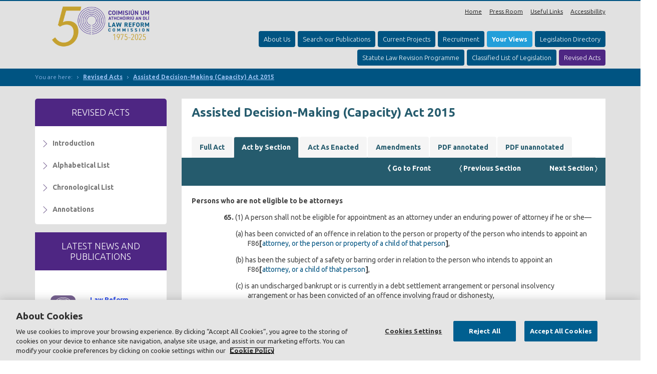

--- FILE ---
content_type: text/html; charset=UTF-8
request_url: https://revisedacts.lawreform.ie/eli/2015/act/64/section/65/revised/en/html
body_size: 41613
content:
<!DOCTYPE html>
	<!--[if IE 8]><html class="lt-ie9"><![endif]-->
	<!--[if gt IE 8]><!-->
	<html class="gt-ie8">
	<!--<![endif]-->
	<head id="ctl00_Head1"><meta charset="utf-8" /><title>
	 Revised Acts </title>
	<meta id="ctl00_metaPH_mtaDescription" name="description" content=" Revised Acts "></meta>
	<meta id="ctl00_metaPH_mtaKeywords" name="keywords" content=" Revised Acts "></meta>
	<meta name="language" content="en" />
	<meta name="robots" content="index,follow" />
	<meta name="generator" content="Webtrade Siternity Content Management System" />
	<meta name="author" content="Webtrade Ltd. - http://www.webtrade.ie" />
    <meta name="viewport" content="width=device-width, initial-scale=1.0" />
	<meta http-equiv="X-UA-Compatible" content="IE=edge,chrome=1" />
	
	<link type="text/css" rel="stylesheet" href="//netdna.bootstrapcdn.com/bootstrap/3.0.2/css/bootstrap.min.css" media="screen" />
	<link type="text/css" rel="stylesheet" href="/css/LEAdv-modified.css" />
	<link type="text/css" rel="stylesheet" href="/css/revised.css" />
<link type="text/css" rel="stylesheet" href="/css/revised2.css" />
	<style type="text/css">
			* {font-size: 100%;}
	</style>
	<link rel="shortcut icon" href="https://www.lawreform.ie/favicon.ico" />	
	 	
	
    <!-- HTML5 shim, for IE6-8 support of HTML5 elements -->
    <!--[if lt IE 9]>
    	<script language="javascript" type="text/javascript" src="https://oss.maxcdn.com/libs/html5shiv/3.7.0/html5shiv.js"></script>
	    <script language="javascript" type="text/javascript" src="https://oss.maxcdn.com/libs/respond.js/1.3.0/respond.min.js"></script>
    <![endif]-->
	<link rel="apple-touch-icon-precomposed" href="/apple-touch-icon-precomposed.png" />
	<link rel="apple-touch-icon-precomposed" sizes="72x72" href="/apple-touch-icon-72x72-precomposed.png" />
	<link rel="apple-touch-icon-precomposed" sizes="114x114" href="/apple-touch-icon-114x114-precomposed.png" />
	<link rel="apple-touch-icon-precomposed" sizes="144x144" href="/apple-touch-icon-144x144-precomposed.png" />
	<link rel="apple-touch-icon" href="/apple-touch-icon.png" />

	<link href="//fonts.googleapis.com/css?family=Ubuntu:300,400,700,300italic,400italic,700italic" rel="stylesheet" type="text/css" />

<!-- CookiePro Cookies Consent Notice start for lawreform.ie -->
<script type="text/javascript" src="https://cookie-cdn.cookiepro.com/consent/d47b12f2-2dfd-4172-8690-880db252b12f/OtAutoBlock.js" ></script>
<script src="https://cookie-cdn.cookiepro.com/scripttemplates/otSDKStub.js"  type="text/javascript" charset="UTF-8" data-domain-script="d47b12f2-2dfd-4172-8690-880db252b12f" ></script>
<script type="text/javascript">
function OptanonWrapper() { }
</script>
<!-- CookiePro Cookies Consent Notice end for lawreform.ie -->

    <script src='https://www.google.com/recaptcha/api.js'></script>
	

	<script type="text/javascript">
		(function(i,s,o,g,r,a,m){i['GoogleAnalyticsObject']=r;i[r]=i[r]||function(){
		(i[r].q=i[r].q||[]).push(arguments)},i[r].l=1*new Date();a=s.createElement(o),
		m=s.getElementsByTagName(o)[0];a.async=1;a.src=g;m.parentNode.insertBefore(a,m)
		})(window,document,'script','//www.google-analytics.com/analytics.js','ga');
		ga('create', 'UA-78683967-1', 'auto');
		ga('require', 'displayfeatures');
		ga('send', 'pageview');
	</script>

	<link type="application/rss+xml" rel="alternate" href="https://www.lawreform.ie/rss/rss-blog.9.html" title="Classified List of Legislation RSS Feed" />


	<style type="text/css">
		#myCarousel45 { 
			max-height:430px; 
			overflow: hidden; 
		}
		#myCarousel45 .item { 
			-webkit-transition: opacity 1s; 
			-moz-transition: opacity 1s; 
			-ms-transition: opacity 1s; 
			-o-transition: opacity 1s; 
			transition: opacity 1s; 
		}
		#myCarousel45 .active.left, #myCarousel45 .active.right { 
			left:0; 
			opacity:0; 
			z-index:2; 
		}
		#myCarousel45 .next, #myCarousel45 .prev { 
			left:0; 
			opacity:1; 
			z-index:1; 
		}
		#myCarousel45 .carousel-control {display:block;} 
	</style>



	<style type="text/css">
		#myCarousel433 { 
			max-height:430px; 
			overflow: hidden; 
		}
		#myCarousel433 .item { 
			-webkit-transition: opacity 1s; 
			-moz-transition: opacity 1s; 
			-ms-transition: opacity 1s; 
			-o-transition: opacity 1s; 
			transition: opacity 1s; 
		}
		#myCarousel433 .active.left, #myCarousel433 .active.right { 
			left:0; 
			opacity:0; 
			z-index:2; 
		}
		#myCarousel433 .next, #myCarousel433 .prev { 
			left:0; 
			opacity:1; 
			z-index:1; 
		}
		#myCarousel433 .carousel-control {display:block;} 
	</style>


	<!-- Start Includes -->
	<script language="javascript" type="text/javascript" src="https://www.lawreform.ie/_shared/common/photoswipe/lib/klass.min.js"></script>
	<script language="javascript" type="text/javascript" src="//code.jquery.com/jquery-1.10.1.min.js"></script>
	<script language="javascript" type="text/javascript" src="https://www.lawreform.ie/_shared/common/js/jquery.noconflict.js"></script>
	<script language="javascript" type="text/javascript" src="https://www.lawreform.ie/_shared/common/js/menuOptions/ddSmoothMenu_jQuery.js"></script>
	<script language="javascript" type="text/javascript" src="https://www.lawreform.ie/_shared/common/js/jquery.condense.js"></script>
	<!-- End Includes -->
</head>
	<body id="innerBody">
		<a name="top"></a>
<div>
<input type="hidden" name="__EVENTTARGET" id="__EVENTTARGET" value="" />
<input type="hidden" name="__EVENTARGUMENT" id="__EVENTARGUMENT" value="" />
<input type="hidden" name="__LASTFOCUS" id="__LASTFOCUS" value="" />
<input type="hidden" name="__VIEWSTATE" id="__VIEWSTATE" value="/[base64]" />
</div>

<script type="text/javascript">
//<![CDATA[
var theForm = document.forms['aspnetForm'];
if (!theForm) {
    theForm = document.aspnetForm;
}
function __doPostBack(eventTarget, eventArgument) {
    if (!theForm.onsubmit || (theForm.onsubmit() != false)) {
        theForm.__EVENTTARGET.value = eventTarget;
        theForm.__EVENTARGUMENT.value = eventArgument;
        theForm.submit();
    }
}
//]]>
</script>

<script src="https://www.lawreform.ie/_shared/common/js/shared.js" type="text/javascript"></script>
<div>

	<input type="hidden" name="__VIEWSTATEGENERATOR" id="__VIEWSTATEGENERATOR" value="83BB589F" />
</div>
			
	<script type="text/javascript">
//<![CDATA[
//]]>
</script>



			<header id="top">
				<div class="container">
                    <div class="row">
						<div class="col-xs-9 col-md-2 col-lg-3">
	<!-- <div id="__ba_panel"></div> -->
	<div id="logo">
		<strong><a id="ctl00_cphLogo_hlkLogo" title="Law Reform Commission" href="https://www.lawreform.ie/"><img src="https://www.lawreform.ie/images/pageElements/logo.png" class="img-responsive" alt="Law Reform Commission" /></a></strong>
	</div><!--/#logo -->

	

						</div>
						
						<div class="col-md-10 col-lg-9 text-right">
							<div class="row hidden-xs hidden-sm">
								<div class="col-md-12">
									
	<nav>
		<div id="toolsNavigation" class="secondaryNav alignRight hidden-sm hidden-xs">
			
		<ul class="level1">
		
			<li class="item2Link"><a id="ctl00_cphToolsNavigation_ctl00_ctl00_rptLevel1_ctl01_hlkItemName" title="Home" href="https://www.lawreform.ie/">Home</a></li>
			
			<li class="item11Link"><a id="ctl00_cphToolsNavigation_ctl00_ctl00_rptLevel1_ctl02_hlkItemName" title="Press Room" href="https://www.lawreform.ie/news.11.html">Press Room</a></li>
			
			<li class="item65Link"><a id="ctl00_cphToolsNavigation_ctl00_ctl00_rptLevel1_ctl03_hlkItemName" title="Useful Links" href="https://www.lawreform.ie/useful-links.65.html">Useful Links</a></li>
			
			<li class="item48Link"><a id="ctl00_cphToolsNavigation_ctl00_ctl00_rptLevel1_ctl04_hlkItemName" title="Accessibillity" href="https://www.lawreform.ie/as-gaeilge.48.html">Accessibillity</a></li>
			
		</ul><!--.level1-->
		
		</div><!--/#toolsNavigation -->
	</nav>

								</div>
									
							</div>
							<div class="row">
								<div class="col-md-12">
									<nav id="navigation navbar-default" role="navigation">
										
	<div class="nav-collapse visible-md hidden-sm hidden-xs">
		<div id="MainNav" class="nav-desktop">
			
<!-- XHTMLUdmNavRoleWithLogin -->

<ul id="udm" class="udm">
	<li class="item83Link"><a class="item83Link" href="https://www.lawreform.ie/law-reform.83.html"  title="About Us">About Us</a>
	<ul class="level2 dl-submenu">
		<li class="item329Link"><a class="item329Link" href="https://www.lawreform.ie/law-reform/who-we-are.329.html"  title="Commissioners">Commissioners</a></li>
		<li class="item445Link"><a class="item445Link" href="https://www.lawreform.ie/law-reform/overview.445.html"  title="What we do">What we do</a></li>
		<li class="item282Link"><a class="item282Link" href="https://www.lawreform.ie/law-reform/staff-in-the-commission.282.html"  title="Commission Staff">Commission Staff</a></li>
		<li class="item641Link"><a class="item641Link" href="https://www.lawreform.ie/law-reform/freedom-of-information-act-2014.641.html"  title="Freedom of Information Act 2014">Freedom of Information Act 2014</a></li>
		<li class="item786Link"><a class="item786Link" href="https://www.lawreform.ie/law-reform/lobbying.786.html"  title="Regulation of Lobbying Act 2015">Regulation of Lobbying Act 2015</a></li>
	</ul></li>
	<li class="item6Link"><a class="item6Link" href="https://www.lawreform.ie/publications.6.html"  title="Search our Publications">Search our Publications</a></li>
	<li class="item7Link"><a class="item7Link" href="https://www.lawreform.ie/press-room.7.html"  title="Current Projects ">Current Projects </a></li>
	<li class="item63Link"><a class="item63Link" href="https://www.lawreform.ie/recruitment.63.html"  title="Recruitment">Recruitment</a></li>
	<li class="item455Link"><a class="item455Link" href="https://www.lawreform.ie/your-views-.455.html"  title="Your Views ">Your Views </a></li>
	<li class="item93Link"><a class="item93Link" href="https://www.lawreform.ie/legislation-directory.93.html"  title="Legislation Directory">Legislation Directory</a></li>
	<li class="item903Link"><a class="item903Link" href="https://www.lawreform.ie/statute-law-revision-programme.903.html"  title="Statute Law Revision Programme">Statute Law Revision Programme</a></li>
	<li class=""><a class="" href="/classlist/intro" title="Classified List of Legislation">Classified List of Legislation</a></li>
	<li class="NavSelected"><a class="NavSelected" href="/revacts/intro" title="Revised Acts">Revised Acts</a>
	<ul class="level2 dl-submenu">
		<li><a href="/revacts/intro" title="Introduction">Introduction</a></li>
		<li><a href="/revacts/alpha" title="Alphabetical List">Alphabetical List</a></li>
		<li><a href="/revacts/chron" title="Chronological List">Chronological List</a></li>
		<li><a href="/revacts/versions" title="All Versions">All Versions</a></li>
		<li><a href="/revacts/annotations" title="Annotations in Revised Acts">Annotations in Revised Acts</a></li>
	</ul></li>
</ul>
		</div><!--/#MainNav -->
	</div><!--/.nav-collapse -->

									</nav>
								</div>
							</div>
						</div>
					</div>
                    <div class="row">
                        <div class="col-md-12">
                            
    <div id="PhoneNav" class="navbar navbar-inverse hidden-lg hidden-md visible-sm visible-xs">
		<div class="navbar-inner">
            <div class="container">
                <div class="navbar-header">
                    <button type="button" class="navbar-toggle" data-toggle="collapse" data-target=".navbar-collapse">
						<span style="float:right; clear:right" class="icon-bar"></span>
						<span style="float:right; clear:right" class="icon-bar"></span>
						<span style="float:right; clear:right" class="icon-bar"></span>
                    </button>
                </div>
                <div class="navbar-collapse collapse">
					
<ul id="nav" class="nav">
	<li class="item83Link  unrestricted   dropdown"><a class="item83Link dropdown-toggle " data-hover="dropdown" href="https://www.lawreform.ie/law-reform.83.html" title="About Us" rel="external" >About Us</a></li>
	<li class="item6Link  restricted "><a class="item6Link" href="https://www.lawreform.ie/publications.6.html" title="Search our Publications" rel="external" >Search our Publications</a></li>
	<li class="item7Link  restricted "><a class="item7Link" href="https://www.lawreform.ie/press-room.7.html" title="Current Projects " rel="external" >Current Projects </a></li>
	<li class="item63Link  unrestricted "><a class="item63Link" href="https://www.lawreform.ie/recruitment.63.html" title="Recruitment" rel="external" >Recruitment</a></li>
	<li class="item455Link  unrestricted "><a class="item455Link" href="https://www.lawreform.ie/your-views-.455.html" title="Your Views " rel="external" >Your Views </a></li>
	<li class="item93Link  restricted "><a class="item93Link" href="https://www.lawreform.ie/legislation-directory.93.html" title="Legislation Directory" rel="external" >Legislation Directory</a></li>
	<li class="item361Link restricted "><a class="item361Link" href="/classlist/intro" title="Classified List of Legislation" rel="external">Classified List of Legislation</a></li>
	<li class="item84Link restricted dropdown"><a class="item84Link dropdown-toggle" data-hover="dropdown" href="/revacts/intro" title="Revised Acts" rel="external">Revised Acts</a></li>
</ul>
				</div><!--/.nav-collapse -->
			</div><!--/.container -->
		</div><!--/.navbar-inner -->
	</div><!--/#PhoneNav -->

                        </div>
                    </div>
				</div>
			</header>

			<section id="BreadCrumbs">
				<div class="container">
					<div class="row">
						<div class="hidden-xs col-sm-12 col-md-12">
							
	<div id="breadCrumbZone" class="nav-collapse visible-md hidden-sm hidden-xs">
		

<div id="BreadCrumb">
    <ul id="history">
    <li id="introText">You are here:</li>
    <li>
	<img src="https://www.lawreform.ie/images/bgs/breadbg.gif" alt="">
    <a href="/revacts/intro">Revised Acts</a>
</li>
<li>
	<img src="https://www.lawreform.ie/images/bgs/breadbg.gif" alt="">
    <a href="./html">Assisted Decision-Making (Capacity) Act 2015</a>
</li>
    </ul>
</div>
	</div>

						</div>
					</div>
				</div>
			</section>

			<section id="middle">
				<div class="container">
					<div class="row">										
						<div id="sideBar" class="col-xs-12 col-sm-12 col-md-3">
							
	<div id="sideNavigation" class="nav nav-tabs nav-stacked NavVertical visible-lg visible-md hidden-sm hidden-xs">
		
    <h2 class="leftNavHeader">Revised Acts</h2>
<ul class="level1">
    <li class="">
        <a class="" href="/revacts/intro">Introduction</a>
    </li>
    <li class="">
        <a class="" href="/revacts/alpha">Alphabetical List</a>
    </li>
    <li class="">
        <a class="" href="/revacts/chron">Chronological List</a>
    </li>
    <li class="">
        <a class="" href="/revacts/annotations">Annotations</a>
    </li>
</ul><!--.level1-->

	</div><!--/.nav -->

	<div id="ddlLeftNavDropDown" class="hidden-lg hidden-md visible-sm visible-xs">
		<select name="ctl00$cphSideBar$ctl01$ctl00$ddlNav" onchange="javascript:setTimeout(&#39;__doPostBack(\&#39;ctl00$cphSideBar$ctl01$ctl00$ddlNav\&#39;,\&#39;\&#39;)&#39;, 0)" id="ctl00_cphSideBar_ctl01_ctl00_ddlNav">
	<option selected="selected" value="361">Classified List of Legislation</option>

</select>
			
	</div>

	<div class="CurrentProjects equalheight">
		<h1>Latest News and Publications</h1>

        <div id="ctl00_cphLatestNews_ctl00_ctl00_pnlSnippet" class="snippet497 snippetCtrlContainer">
	
      
    
        
        <div class="snippetText">
            <p>&nbsp;</p>

<ul>
<li>
	<p>
        <a href="https://www.lawreform.ie/news/law-reform-commission-50th-anniversary-conference.1164.html">Law Reform Commission - 50th Anniversary Conference</a>
    </p>
</li>
<li>
	<p>
        <a href="https://www.lawreform.ie/news/re-forming-law-reform-functions-processes-and-mechanisms-18-september-2025-.1162.html">Re-forming Law Reform: Functions, Processes, and Mechanisms - 18 September 2025 </a>
    </p>
</li>
<li>
	<p>
        <a href="https://www.lawreform.ie/news/law-reform-commission-school-essay-competition-2025.1160.html">Law Reform Commission School Essay Competition 2025</a>
    </p>
</li>
</ul>
        
        </div>


    

</div>
		<a href="https://www.lawreform.ie/news.11.html" class="viewmore">Press Room</a>
	</div>

						</div>

						<div id="contentZone" class="col-xs-12 col-sm-12 col-md-9">
							 
	<div id="content" class="equalheight">
		 	

			
		

<a name="BlogArticle"></a>
<h1 id="ctl00_cphContent_ctl00_header" class="header">  Assisted Decision-Making (Capacity) Act 2015  </h1>


		


<div id="itemBody" >

<style>
#content a:link, #content a:active, #content a:visited { color: var(--header-background-color); text-decoration: none }
.new-blue-header { padding-top: 1cm } /* because of navlinks */
</style>

<div>
<style>
#content .nav-tabs > li > a { background-color: WhiteSmoke }
#content .nav-tabs > li.active > a { background-color: var(--header-background-color); color: white }
</style>

<ul class="nav nav-tabs" style="margin:0"> <!-- override LEAdv-modified.css 177 -->
    <li  role="presentation">
            <a href="/eli/2015/act/64/revised/en/html">Full Act</a>
        </li>
    <li  class="active"  role="presentation">
            <a href="/eli/2015/act/64/section/1/revised/en/html">Act by Section</a>
        </li>
    <li role="presentation">
            <a href="http://www.irishstatutebook.ie/eli/2015/act/64/enacted/en/html">Act As Enacted</a>
        </li>
    <li role="presentation">
            <a href="http://www.irishstatutebook.ie/isbc/2015_64.html">Amendments</a>
        </li>
    <li role="presentation">
        <a href="/eli/2015/act/64/revised/en/pdf?annotations=true">PDF annotated</a>
    </li>
    <li role="presentation">
        <a href="/eli/2015/act/64/revised/en/pdf?annotations=false">PDF unannotated</a>
    </li>
</ul>
<style>
.navlinks-container { margin: 0 -20px; background-color: var(--header-background-color) }
.navlinks-container a { color: white !important }
.navlinks-container .navbar-right a:hover { background-color: var(--header-background-color08) } /* opacity 0.8 */
</style>

<div class="navlinks-container">
<ul class="nav nav-pills document-toolbar navigation-toolbar navbar-right" style="margin-top:0">
        <li>
        <a href="/eli/2015/act/64/front/revised/en/html" class="btn">
            <span>《 Go to Front</span>
        </a>
    </li>
            <li>
        <a href="/eli/2015/act/64/section/64/revised/en/html" class="btn">
            <span>〈 Previous Section</span>
        </a>
    </li>
            <li>
        <a href="/eli/2015/act/64/section/66/revised/en/html" class="btn">
            <span>Next Section 〉</span>
        </a>
    </li>
    </ul>
<div style="clear:right"></div>
</div>
</div>

<section class="sect" id="SEC65" data-number="65">
               <div class="number">65</div>
               <div class="title">
                  <p style="text-align:left;text-indent:0ch;margin-left:0ch;margin-right:0ch;margin-top:0em;margin-bottom:1em"><b>Persons who are not
                        eligible to be attorneys</b></p>
               </div>
               <p style="text-align:left;text-indent:-3ch;margin-left:11ch;margin-right:0ch;margin-top:1em;margin-bottom:1em"><b>65.</b> (1) A person shall
                  not be eligible for appointment as an attorney under an enduring power of attorney
                  if
                  he or she—</p>
               <p style="text-align:left;text-indent:-3ch;margin-left:14ch;margin-right:0ch;margin-top:0em;margin-bottom:1em">(a) has been convicted of an
                  offence in relation to the person or property of the person who intends to appoint
                  an
                  <span class="commentary-reference">F86</span><span class="markup">[</span><span class="change">attorney, or the person or property
                     of a child of that person</span><span class="markup">]</span>,</p>
               <p style="text-align:left;text-indent:-3ch;margin-left:14ch;margin-right:0ch;margin-top:0em;margin-bottom:1em">(b) has been the subject of
                  a safety or barring order in relation to the person who intends to appoint an
                  <span class="commentary-reference">F86</span><span class="markup">[</span><span class="change">attorney, or a child of that
                     person</span><span class="markup">]</span>,</p>
               <p style="text-align:left;text-indent:-3ch;margin-left:14ch;margin-right:0ch;margin-top:0em;margin-bottom:1em">(c) is an undischarged
                  bankrupt or is currently in a debt settlement arrangement or personal insolvency
                  arrangement or has been convicted of an offence involving fraud or dishonesty,</p>
               <p style="text-align:left;text-indent:-3ch;margin-left:14ch;margin-right:0ch;margin-top:0em;margin-bottom:1em">(d) is a person in respect
                  of whom a declaration under section 819 of the Act of 2014 has been made or is deemed
                  to be subject to such a declaration by virtue of Chapter 5 of Part 14 of that
                  Act,</p>
               <p style="text-align:left;text-indent:-3ch;margin-left:14ch;margin-right:0ch;margin-top:0em;margin-bottom:1em">(e) is a person who is
                  subject or is deemed to be subject to a disqualification order, within the meaning
                  of
                  Chapter 4 of Part 14 of the Act of 2014, by virtue of that Chapter or any other
                  provisions of that Act,</p>
               <p style="text-align:left;text-indent:-3ch;margin-left:14ch;margin-right:0ch;margin-top:0em;margin-bottom:1em">(f) is a person who
                  is—</p>
               <p style="text-align:left;text-indent:-3ch;margin-left:17ch;margin-right:0ch;margin-top:0em;margin-bottom:1em">(i) the owner or the
                  registered provider of a designated centre or mental health facility in which the
                  intending donor resides, or</p>
               <p style="text-align:left;text-indent:-3ch;margin-left:17ch;margin-right:0ch;margin-top:0em;margin-bottom:1em">(ii) residing with, or an
                  employee or agent of, such owner or registered provider,</p>
               <p style="text-align:left;text-indent:0ch;margin-left:14ch;margin-right:0ch;margin-top:0em;margin-bottom:1em">unless the person is a
                  spouse, civil partner, cohabitant, parent, child or sibling of the intending donor,
                  or</p>
               <p style="text-align:left;text-indent:-3ch;margin-left:11ch;margin-right:0ch;margin-top:0em;margin-bottom:1em">(g) has been convicted of an
                  offence under <i><span class="commentary-reference">F86</span><span class="markup">[</span><span class="change">section 15A</span></i><span class="change">,
                     </span><i><span class="change">34</span></i><span class="change">,</span><span class="markup">]</span>
                  <i><a href="/eli/2015/act/64/section/80/revised/en/html">80</a></i>,
                  <i><a href="/eli/2015/act/64/section/90/revised/en/html">90</a></i>
                  or <i><a href="/eli/2015/act/64/section/145/revised/en/html">145</a></i>.</p>
               <p style="text-align:left;text-indent:-3ch;margin-left:11ch;margin-right:0ch;margin-top:0em;margin-bottom:1em">(2) <i>Subsection
                     (1)(c)</i>, <i>(d)</i> and <i>(e)</i> shall not apply where it is proposed to confer
                  authority only in relation to personal welfare matters.</p>
               <div class="annotations">
                  <p style="text-align:left;text-indent:0ch;margin-left:0ch;margin-right:0ch;margin-top:0em;margin-bottom:2em"><b>Annotations:</b></p>
                  <div class="f-notes">
                     <p style="text-align:left;text-indent:0ch;margin-left:0ch;margin-right:0ch;margin-top:0em;margin-bottom:1em"><b>Amendments:</b></p>
                     <div class="f-note">
                        <p class="shouldernote1">F86</p>
                        <p style="text-align:left;text-indent:0ch;margin-left:0ch;margin-right:0ch;margin-top:0em;margin-bottom:1em">Substituted
                           (26.04.2023) by <i>Assisted Decision-Making (Capacity) (Amendment) Act
                              2022</i> (46/2022), s. 53(a), (b), (c), S.I. No. 194 of 2023.</p>
                     </div>
                  </div>
               </div>
            </section>
</div>









	
		
			
			

			

				

			

			

			
			

			
	   
				

								

			
	   
			

		
	</div><!-- /#content -->

						</div>
					</div>
				</div>
			</section>

			<footer id="footerTop">
				<div class="container">
					
	<div class="row">
		<div class="col-sm-6 col-md-3">
			<div class="footerLeft">
				<h3>Get in touch</h3>
				<p class="fCompanyName">Law Reform Commission</p>
				<div class="footerAddress nav-collapse visible-lg visible-md visible-sm visible-xs">
					<ul>
						<li class="fStreetAddress">Styne House,</li>
						<li class="fStreetAddress">Upper Hatch Street,</li>
						<li class="fStreetAddress">Dublin 2, D02 DY27,</li>
						<li class="fStreetAddress">Ireland.</li>
					</ul>
				</div>
			</div><!-- /#footerLeft -->
			<p>&nbsp;</p>
			<p>
				<span id="siteseal"><script async type="text/javascript" src="https://seal.godaddy.com/getSeal?sealID=GR9dSZiNK0phe0dKWZZ4PZwTAR3hhzF2fKv8KVhGhRbtiEwMGjVlWt58jyPi"></script></span>
			</p>
		</div>

		<div class="col-sm-6 col-md-5">
			<div class="footerCenter">
				<h3>&nbsp;</h3>
				<div class="footerAddress nav-collapse visible-lg visible-md visible-sm visible-xs">
					<ul>
						<li class="fPhone"><span class="firstcell">Telephone:</span><span>+ 353 1 637 7600</span></li>
						<li class="fFax"><span class="firstcell">Fax:</span><span>+ 353 1 637 7601</span></li>
						<li class="fEmail"><span class="firstcell">Email:</span><span><a href="mailto:info@lawreform.ie">info@lawreform.ie</a></span></li>
					</ul>
				</div>
			</div><!-- /#footerCenter -->
		</div>

		<div class="col-sm-12 col-md-4">
			<div class="footerRight">
				<h3>Find Us</h3>
				<div id="ctl00_cphfooterTop_ctl00_ctl00_pnlSnippet" class="snippet440 snippetCtrlContainer">
	
      
    
        
        <div class="snippetText">
            <p><a href="https://www.lawreform.ie/contact-us.50.html"><img alt="map" class="img-responsive" src="https://www.lawreform.ie/_fileUpload/Image/map.png" title="Law Reform Commission Dublin Office Location Map" /> </a></p>
        
        </div>


    

</div>
			</div><!-- /#footerRight -->
		</div>
	</div>	

				</div>
			</footer>

			<footer id="footerBottom">
				<div class="container">
					
	<div class="row">
		<div class="col-sm-6 col-md-6">
			<div class="footerLeft">
				<div id="footerNav" class="nav-collapse visible-lg visible-md visible-sm hidden-xs secondaryNav">
					
		<ul class="level1">
		
			<li class="item441Link"><a id="ctl00_cphfooterBottom_ctl00_ctl00_rptLevel1_ctl01_hlkItemName" title="Disclaimer" href="https://www.lawreform.ie/disclaimer.441.html">Disclaimer</a></li>
			
			<li class="item442Link"><a id="ctl00_cphfooterBottom_ctl00_ctl00_rptLevel1_ctl02_hlkItemName" title="Privacy Policy" href="https://www.lawreform.ie/privacy-policy.442.html">Privacy Policy</a></li>
			
			<li class="item443Link"><a id="ctl00_cphfooterBottom_ctl00_ctl00_rptLevel1_ctl03_hlkItemName" title="Copyright" href="https://www.lawreform.ie/copyright.443.html">Copyright</a></li>
			
			<li class="item436Link"><a id="ctl00_cphfooterBottom_ctl00_ctl00_rptLevel1_ctl04_hlkItemName" title="Site map" href="https://www.lawreform.ie/site-map.436.html">Site map</a></li>
			
		</ul><!--.level1-->
		
				</div><!-- /#footerNav-->
			</div>
		</div>
		<div class="col-sm-6 col-md-6">
			<div class="footerRight text-right">
				<p><a href="http://www.webtrade.ie" target="_blank">Web Design</a> by <a href="http://www.webtrade.ie" target="_blank">Webtrade.ie</a></p>
			</div>
		</div>
	</div>	

				</div>
			</footer>

				
	
	<a href="#" class="scrollup">Top ^</a>
	
	

	<script type="text/javascript">
		jQuery(document).ready(function () {

			/* sticky sideBar & smooth scroll */
			jQuery(document).scroll(function () {
				var sideNavigation = jQuery('#sideNavigation');

				if (jQuery(this).scrollTop() > 100) {
					jQuery('.scrollup').fadeIn();
				} else {
					jQuery('.scrollup').fadeOut();
				}
			});

			jQuery('.scrollup').click(function () {
				jQuery("html, body").animate({ scrollTop: 0 }, 1400);
				return false;
			});

			/* Text replacements */
			jQuery('.txtSiteSearch').each(function () {
				var default_value = this.value;
				jQuery(this).focus(function () {
					if (this.value == default_value) {
						this.value = '';
					}
				});
				jQuery(this).blur(function () {
					if (this.value == '') {
						this.value = default_value;
					}
				});
			});
			jQuery('.BlogCategories h2').html("News Items by Year");
			jQuery('.BlogCategories h2').show();

			jQuery('.BlogArticle').each(function () {
			    var bDate = jQuery(this).find('.BlogDate').html();
			    jQuery(this).find('.BlogInformation').html("</span class='BlogDate'>" + bDate + "</span>");
			    jQuery(this).find('.BlogInformation').show();

			});
		});
	</script>

	<!-- Start Includes -->
	<script language="javascript" type="text/javascript" src="https://www.lawreform.ie/_shared/common/bootstrap3/bootstrap-3.0.2/js/bootstrap-carousel.js"></script>
	<script language="javascript" type="text/javascript" src="https://www.lawreform.ie/_shared/common/js/shared.js"></script>
	<script language="javascript" type="text/javascript" src="https://www.lawreform.ie/_shared/common/js/jquery.simplemodal.js"></script>
	<script language="javascript" type="text/javascript" src="https://www.lawreform.ie/_shared/common/js/jquery.cross-slide.js"></script>
	<script language="javascript" type="text/javascript" src="https://www.lawreform.ie/_shared/common/bootstrap3/bootstrap-3.0.2/js/bootstrap-transition.js"></script>
	<script language="javascript" type="text/javascript" src="https://www.lawreform.ie/_shared/common/bootstrap3/bootstrap-3.0.2/js/bootstrap-dropdown.js"></script>
	<script language="javascript" type="text/javascript" src="https://www.lawreform.ie/_shared/common/bootstrap3/bootstrap-3.0.2/js/bootstrap-tab.js"></script>
	<script language="javascript" type="text/javascript" src="https://www.lawreform.ie/_shared/common/bootstrap3/bootstrap-3.0.2/js/bootstrap-collapse.js"></script>
	<script language="javascript" type="text/javascript" src="https://www.lawreform.ie/_shared/common/bootstrap3/bootstrap-3.0.2/js/bootstrap-modal.js"></script>
	<script language="javascript" type="text/javascript" src="https://www.lawreform.ie/_shared/common/bootstrap3/bootstrap-3.0.2/js/bootstrap-tooltip.js"></script>
	<script language="javascript" type="text/javascript" src="https://www.lawreform.ie/_shared/common/bootstrap3/bootstrap-3.0.2/js/bootstrap-popover.js"></script>
	<!-- End Includes -->
	</body>
</html>


--- FILE ---
content_type: text/css
request_url: https://revisedacts.lawreform.ie/css/LEAdv-modified.css
body_size: 6933
content:
@charset "utf-8";
/* --------------------------------<FONT>-------------------------------- */
	/*@font-face {
		font-family: 'fontname';
		src: url('../fonts/folder/font.eot');
		src: url('../fonts/folder/font.eot?#iefix') format('embedded-opentype'),
			 url('../fonts/folder/font.woff') format('woff'),
			 url('../fonts/folder/font.ttf') format('truetype'),
			 url('../fonts/folder/font.svg#something') format('svg');
		font-weight: normal;
		font-style: normal;
	}
	*/
/* --------------------------------<GLOBAL>-------------------------------- */
	body,html,form,dl,dt{margin:0; padding:0; -webkit-text-size-adjust: 100%;}
	body,html{font-family:'Ubuntu', sans-serif; font-weight:300; color:#444; background:#fff; -webkit-font-smoothing:antialiased; font-smoothing:antialiased; text-rendering:optimizeLegibility;}
		* font{font:100%/1.5 Arial!important; color:#444!important;} /* overwrite font */

	body{border-top:2px solid #005482;}

	/* Headers */
	h1,h2,h3,h4,h5,h6{margin:1em 0 0.7em 0; padding:0; line-height:1.2em; font-family:'Ubuntu', sans-serif; font-weight:300;}
	h1{font-size:197%; color:#444;}
	h2{font-size:197%; color:#444;}
	h3{font-size:163%; color:#444;}
	h4{font-size:135%; color:#444;}
	h5{font-size:120%; color:#444;}
	h6{font-size:110%; color:#444;}

	/* Links */
	a:link, a:active, a:visited{color:#2143ed; text-decoration:underline;font-weight:bold}
	a:focus, a:hover{color:#4e2683; text-decoration:underline; outline:none;}

	/* Tables */
	table{margin:0 0 1.5em 0; border-color: #a1a1a1 }
	caption{background:#1e4132; color:#CC9933; font-weight:bold;  text-align:center; padding:0.5em; margin:0;}
	th,td{ padding:0.5em; text-align:left; vertical-align:top; font-family: 'Calibri','sans-serif'; letter-spacing: 0pt; color: #333333; font-size: 10pt;}
	td p{ margin:2px 0px 2px 0px }
	td H2{ color:#3783c5}
	th{ /*background:#239fda; */ color:#444; font-weight:bold;}
	th a{color:#2143ed!important;}
	th a:focus, a:hover{color:#4e2683; text-decoration:underline; outline:none;}

	/* Font sizes, Paragraph */
	p{margin:0 0 0.8em 0; line-height:1.4em;}

/* --------------------------------<SYSTEM>-------------------------------- */
	li.webdebug{z-index:10000; font-size:110%; position:relative; color:red; margin-bottom:0px; display:block; background:#fff; width:50%; left:0; text-align:left; padding-left:4px; white-space:nowrap; filter:alpha(opacity=60);	-moz-opacity: 0.6;	opacity: 0.6;}
	#content .instructional{padding:6px; background-color:#e0eeff; border-top:1px dotted #666; font-family:Geneva, Arial, Helvetica, sans-serif!important; margin-top:3em!important; margin-bottom:1em!important; color:#000!important}
	#content .instructional h1.info{padding:3px 3px 3px 21px!important; margin:0; border:0; font-size:120%; background:url(http://www.lawreform.ie/images/icons/icon_info.gif) no-repeat center left!important; color:#666!important;}
	#content .instructional h1.info strong{color:#A7050B!important;}
	.NavVertical ul, .NavVertical ul li, .NavHorizontal ul, .NavHorizontal ul li, .secondaryNav ul li, secondaryNav ul li, ul.paging li, #StyleSheetTools ul, #StyleSheetTools ul li, #BreadCrumb ul, #BreadCrumb ul li, .footerAddress ul, .footerAddress ul li, .rssLinkContainer ul, .rssLinkContainer ul li{list-style:none; margin:0; padding:0}
	.NavVertical ul li a, .NavHorizontal ul li a, #Tools1 ul li a{overflow:hidden; display:block; text-decoration:none;} .secondaryNav ul li, #BreadCrumb ul li, .rssLinkContainer ul li{display:inline;}
	ol li{list-style-type:decimal; list-style-image:none;} blockquote{margin:1em 0; padding-left:30px; font-style:oblique} acronym{cursor:help; border-bottom:1px dotted;} fieldset{margin:0; padding:0;}
	strong, sub, sup, dt{font-weight:700;}	em{font-style:oblique!important;} em strong{font-style:oblique!important; font-weight:700} hr{border:0; border-bottom:1px solid #666; height:1px;} a img, :link img, :visited img {border: 0;}
	.floatLeft{float:left;}	.floatRight{float:right;} .hidden, #SiteSearch fieldset{border:0;} #SiteSearch legend, #SiteSearch label, #SiteSearch h1, .Zone legend, .Zone label, .Zone h1, .hidden{display:none!important;}
	.alignCenter{text-align:center;} .alignLeft{text-align:left;} .alignRight{text-align:right;} .noWrap{whitespace:nowrap;}
	.scrollup{width:41px; height:41px; position:fixed; bottom:15px; right:15px; display:none; text-indent:-9999px; background:url(http://www.lawreform.ie/images/icons/scrollToTop.png) no-repeat top left; z-index:30000}
	.scrollup:hover{background-position:bottom left!important;} .pnlHoverControlsNews a{height:20px;}

	.btn-primary {color: #FFFFFF;	text-shadow: 0 -1px 0 rgba(0, 0, 0, 0.25); background-color: #005482; *background-color: #005482; background-image: -moz-linear-gradient(top, #005482, #005482); background-image: -webkit-gradient(linear, 0 0, 0 100%, from(#005482), to(#005482)); background-image: -webkit-linear-gradient(top, #005482, #005482); background-image: -o-linear-gradient(top, #005482, #005482); background-image: linear-gradient(to bottom, #005482, #005482); background-repeat: repeat-x;	border-color: #005482; border-color: rgba(0, 0, 0, 0.1) rgba(0, 0, 0, 0.1) rgba(0, 0, 0, 0.25);	filter: progid:DXImageTransform.Microsoft.gradient(startColorstr='#005482', endColorstr='#005482', GradientType=0);	filter: progid:DXImageTransform.Microsoft.gradient(enabled=false);}
	.btn-small:hover, .btn-small:active, .btn-small.active, .btn-small.disabled, .btn-small[disabled],
	.btn-medium:hover, .btn-medium:active, .btn-medium.active, .btn-medium.disabled, .btn-medium[disabled],
	.btn-large:hover, .btn-large:active, .btn-large.active, .btn-large.disabled, .btn-large[disabled] {color: #FFFFFF; background-color: #005482; *background-color: #003bb3;}

/* --------------------------------<section#top>-------------------------------- */
	header#top{border-bottom:2px solid #005482;}
		/* Logo */
			#logo{margin:10px 0 8px 0; display:block; text-align:center;}


			header#top .form {margin-bottom:0px; padding:0px;}
			header#top .form input[type="text"]{width:180px; border-radius:4px; border:1px solid #95a5a6;}
			header#top .form input[type="submit"]{border:0px; background:#005482; border-radius:4px; vertical-align:center; margin-top:-5px;}
			header#top .form input{-webkit-box-sizing:border-box; -moz-box-sizing:border-box; box-sizing:border-box; height:30px; padding:5px 10px;}

		/* #StyleSheetTools */
			#StyleSheetTools{}
			#StyleSheetTools ul{white-space:nowrap;}
			#StyleSheetTools ul li{padding:0px 8px 0px 17px;}
			#StyleSheetTools ul li.cssPrint{background:url(http://www.lawreform.ie/images/icons/print.gif) no-repeat left center;}
			#StyleSheetTools ul li a{display:block; width:100%; height:100%; outline:none;}

				#StyleSheetTools ul.cssFile{}
				#StyleSheetTools ul.cssTextSize li.textSizeIntro{padding-left:12px;}
				#StyleSheetTools ul.cssTextSize li{padding:0px 0px 0px 0px; margin-right:4px;}
				#StyleSheetTools ul.cssTextSize li.textSize{text-indent:-9009px; width:13px;}
				#StyleSheetTools ul.cssTextSize li.textSize.textDefault{background:transparent url(http://www.lawreform.ie/images/icons/textSmall.gif) no-repeat left center;}
				#StyleSheetTools ul.cssTextSize li.textSize.textMed{background:transparent url(http://www.lawreform.ie/images/icons/textMed.gif) no-repeat left center;}
				#StyleSheetTools ul.cssTextSize li.textSize.textLrg{background:transparent url(http://www.lawreform.ie/images/icons/textLrg.gif) no-repeat left center;}

		/* Social Networking */
			#socialNetworkNavigation{}
			#socialNetworkNavigation ul li{padding:0px 0px 0px 14px;}
			#socialNetworkNavigation ul li.twitter a{}
			#socialNetworkNavigation ul li.facebook a{}
			#socialNetworkNavigation ul li.youTube a{}
			#socialNetworkNavigation ul li.linkedIn a{}
			#socialNetworkNavigation ul li.googlePlus a{}
			#socialNetworkNavigation ul li a{padding:4px 4px 4px 4px;}

		/* toolsNavigation */
			#toolsNavigation{margin:10px 0px 0px 0px; float:right;}
			#toolsNavigation ul li{padding:0px 0px 0px 12px;}
			#toolsNavigation ul li a{padding:0px; color:#000; font-size:0.857em; font-weight:300;}

		/* Site Search */
			.SiteSearch{margin:8px 0 0 0;}
			.SiteSearch .SiteSearchGroup{}
			.SiteSearch .controls{margin:0}
			.SiteSearch .SiteSearchLabel{display:none;}
			.SiteSearch input.SiteSearchInput{}
			.SiteSearch input.SiteSearchSubmit{}

		/* Nav */
		nav#navigation{}
			/* Main Nav*/
				#MainNav{margin:20px 0 0 0; float:right;}
				#MainNav ul{margin:0; padding:0; list-style-type:none;}
				#MainNav ul li{margin:0px 0px 0px 2px; padding:0; display:inline-block; position:relative;}
				#MainNav ul li a{padding:7px 10px 7px 10px; color:#fff; font-size:0.929em; font-weight:300; text-align:center; font-style:normal; display:block; text-decoration:none; background:#005482; border-radius:4px}
				#MainNav ul li a.item36Link{}
				#MainNav ul li a img{}
				#MainNav ul li a.NavSelected, #MainNav ul li a:hover{background:#4e2683;}
				#MainNav ul li a.selected{background:#4e2683;}

				#MainNav ul li a.item455Link {font-weight:700; background:#239FDA}

				/* Sub navs - widths are required */
				#MainNav ul ul.level2, #MainNav ul ul.level3, #MainNav ul ul.level4, #MainNav ul ul.level5, #MainNav ul ul.level6{width:196px; padding:0px; background:#005482; display:none; visibility:hidden; -moz-box-shadow:0 1px 3px #666; -webkit-box-shadow:0 1px 3px #666; box-shadow:0 1px 3px #666; border-radius:4px;} /* width required */
				#MainNav ul ul.level2 li, #MainNav ul ul.level3 li, #MainNav ul ul.level4 li, #MainNav ul ul.level5 li, #MainNav ul ul.level6 li{float:left; width:196px; position:relative; margin:0px 0px 0px 0px;} /* width required */
				#MainNav ul ul.level2 li a, #MainNav ul ul.level3 li a, #MainNav ul ul.level4 li a, #MainNav ul ul.level5 li a, #MainNav ul ul.level6 li a{padding:10px; border-bottom:1px dotted #036b96; background:transparent; color:#fff; border-radius:0px; text-align:left; border-radius:4px;}

				/* Set the dropdown visiblity and shadow positions */
				#MainNav ul.level2, #MainNav ul.level3, #MainNav ul.level4, #MainNav ul.level5, #MainNav ul.level6{position:absolute; display:none; visibility:hidden; }

				/* all other li a this */
				#MainNav ul.level2 li a:hover{background-color:#4e2683;}

				/* Set the shadow position */
				.ddshadow{position:absolute; display:none}

			/* phone navigation */
				#PhoneNav {min-height:1px; margin-bottom:0px;}
				#PhoneNav .navbar-collapse {padding:15px; margin-bottom:10px; border:0px; background:#005482; border-radius:5px;}
				#PhoneNav .nav li a {color:#fff;}
				#PhoneNav .nav li a:hover {color:#005482; border-radius:5px;}
				#PhoneNav .nav ul.level2 {display:none;}
				.navbar-inner, .navbar-inverse{background:transparent; border:0px!important;}
				.navbar-inner button.navbar-toggle{background:#005482; margin-top: -80px;}
				.navbar-inner button.navbar-toggle:hover{background:#4e2683;}

		/* Banner */
			#bnr{margin:0 0 0 0; position:relative;}
				#myCarousel43 {height:auto; max-height:100%!important;}
			   .carousel-caption {z-index: 10;}
			   .carousel-inner>.item>img, .carousel-inner>.item>a>img {min-width: 100%;}
			   .carousel-control.left, .carousel-control.right{background-image:none;}
			   .carousel-control {display:none!important;}

			   #homeBnrSnippet {text-align:center; position:absolute; top:20%; z-index:9; width:100%;}
			   #homeBnrSnippet h2 {font-size:2.571em; color:#fff; text-shadow:1px 1px 2px rgba(0, 0, 0, 1);}

/* --------------------------------<section#middle>-------------------------------- */
    section#middle{padding:25px 0px; position:relative; background:#e1e1e1; min-height:300px;}

    section#BreadCrumbs {background:#005482; padding:8px 0px 10px 0px;}
    	 #breadCrumbZone {line-height:normal; font-size:0.857em;}
    	 #breadCrumbZone, #breadCrumbZone a {color:#96bff0;}

		/* Allow content Left... */
			#contentZone{float:left;}

		/* Content */
		    #content{padding-bottom:15px;}
			#content img{-ms-interpolation-mode: bicubic;} /* Fix bootstrap image behaviour */
			#content ul, #content ol{margin:1em 0;}
			#content ul:not(.nav-tabs) li, #content ol li{margin-left:25px; line-height:1.5em}
			#content ul:not(.nav-tabs) li{list-style-image:url(http://www.lawreform.ie/images/pageElements/bullet.gif);}

			#content, .CurrentProjects, .LatestPublications, .YourViews {background:#fff; border-radius:5px; overflow:hidden;}
			#content h1:first-of-type {color:#fff; margin:0 0 20px 0; line-height:normal; text-transform:uppercase;}
			.CurrentProjects h1, .LatestPublications h1, .YourViews h1 {background:#4e2683; text-align:center; padding:17px 0; font-size:1.286em; color:#fff; margin:0 0 20px 0!important; line-height:normal; text-transform:uppercase;}
			#content h1:first-of-type a {color:#fff;}
			.CurrentProjects h1 a, .LatestPublications h1 a, .YourViews h1 a {color:#fff;}
			#content h1:first-of-type {background:#005482; color:#fff; padding: 14px 0px 14px 20px; font-size:1.714em;}
			#content h1.header {background:#005482; color:#fff; padding: 14px 0px 14px 20px; margin-top:0px!important; font-size:1.714em;}
			#content h1.header a {color:#fff;}
			body#homeBody #content h1 {text-align:left; padding:17px 20px; font-size:1.286em;}
			#content #itemBody, .YourViews .snippetText, .LatestPublications .snippetText, .CurrentProjects .Blog, .LatestPublications .Blog {padding: 0px 20px 0px 20px;}

			#content #itemBody {font-weight:400; font-size:1em;}
			body#homeBody #content #itemBody {font-size:1em;}

		/* Google Map */
			section#homepageGoogleMap{background:#231F20}
			section#homepageGoogleMap small a{color:#fff; padding:3px; text-transform:uppercase; font-size:78%; display:block; text-align:center}

			/* Fix Google Maps canvas */
			/* Wrap your Google Maps embed in a `.google-map-canvas` to reset Bootstrap's global `box-sizing` changes. You may optionally need to reset the `max-width`
			* on images in case you've applied that anywhere else. (That shouldn't be as necessary with Bootstrap 3 though as that behavior is relegated to the `.img-responsive` class.) */
			.google-map-canvas, .google-map-canvas * { box-sizing: content-box }
			/* Optional responsive image override */
			/*img { max-width: none; } */

		/* Blog */
		.Blog{}
			.Blog .BlogArticle{margin-bottom:10px; padding-bottom:10px; border-bottom:1px dotted #aaa;}

			/* Blog Header */
			.Blog .BlogArticle .BlogHeader h2{margin:0 0 20px 0; padding:0px 0;font-size:135%}
			.Blog .BlogArticle .BlogHeader h2 a{text-decoration:none;}
			.Blog .BlogArticle .BlogHeader h2 a:hover{text-decoration:underline;}

			/* Blog information */
			.Blog .BlogArticle .BlogHeader div.BlogInformation{font-size:79%; font-style:normal; margin:0; padding:0; margin-bottom:5px; padding-bottom:12px; color:#666; text-transform:uppercase;display:none;}
			.Blog .BlogArticle .BlogHeader div.BlogInformation cite{display:none;}
			.Blog .BlogArticle .BlogHeader div.BlogInformation span.BlogDate{}
			.Blog .BlogArticle .BlogHeader div.BlogInformation span.BlogCommentCount {display:none}

			/* Blog Article */
			.Blog .BlogArticle .BlogContent{padding-bottom:0px;}

			/* Blog Footer */
			.Blog .newsFooter ul, .Blog .newsFooter ul li{margin:0 12px 0 0!important; padding:0 0 0 0;}
			.Blog .newsFooter ul li.first{border-right:1px solid; padding-right:14px;}
			.Blog .newsFooter ul li img{float:none!important; margin-right:5px}

			/* Blog Categories - style in #sideBar */
			.BlogCategories h2{padding:0px 0 0px 0px!important; margin:0 0 0 0!important; text-transform:uppercase; font-size:120%;display:none}

		/* Blog Comments */
		.BlogComments{padding-bottom:40px;}
			.BlogComments .Individual{margin-bottom:40px}
			.BlogComments .Individual.AltColor{background-color:#f5f5f5;}
			.BlogComments .Individual.NewComment, .Blog .BlogArticle .BlogCommentCount a.NewComment{}
			.BlogComments .Individual.NewComment .BlogCommentNumber{color:#005482}

			.BlogComments .Individual.Author .BlogCommentName{color:#fff}
			.BlogComments .Individual.Author .BlogCommentNumber{}

			.BlogComments .BlogCommentSkipToForm{margin-bottom:20px}
			.BlogComments .BlogCommentSkipToForm h2{font-size:100%;}
			.BlogComments .BlogCommentSkipToForm a{font-style:normal; padding-left:10px; border-left:1px dotted!important; margin-left:10px}

			.BlogComments .BlogHeader{margin:10px 0 10px 0; padding:15px; background:#005482; border-radius:45px}
			.BlogComments .BlogHeader .AuthorDate{font-size:85%; float:right; color:#fff}
			.BlogComments .BlogHeader .AuthorDate a{color:#fff}
			.BlogComments .BlogHeader .BlogCommentName{font-weight:700;}
			.BlogComments .BlogContent{padding:0px 10px 30px 0px; margin-bottom:10px; min-height:20px; }
			.BlogComments .BlogContent .BlogCommentNumber{padding:13px 12px 18px 12px; font-size:420%; color:#005482; float:left; font-family:"Times New Roman"; margin:10px 0 10px 0;}


		/* Blog Comment Form */
			#content #BlogCommentForm legend{display:none}
			#content #BlogCommentForm p{font-size:89%; margin-bottom:30px}

            .CurrentProjects ul {padding:0; margin:0}
            .CurrentProjects ul li {background:transparent url(http://www.lawreform.ie/images/icons/logo.png) no-repeat 20px top; padding-left:100px; list-style:none;border-bottom:1px solid #4E2683; height:125px; overflow:hidden }
                #homeBody .CurrentProjects ul li {height:70px;}
            .CurrentProjects .snippetText {padding-left:10px;padding-right:15px;}

			.LatestPublications .BlogArticle {background:transparent url(http://www.lawreform.ie/images/icons/publication.png) no-repeat 20px top; padding-left:100px;}
			.CurrentProjects .BlogInformation, .LatestPublications .BlogInformation, .CurrentProjects .BlogDate, .LatestPublications .BlogDate, .CurrentProjects .newsFooter, .LatestPublications .newsFooter {display:none;}
			.CurrentProjects .Blog .BlogArticle, .LatestPublications .Blog .BlogArticle {border-bottom: 1px solid #4e2683;}
			.CurrentProjects ul li, .LatestPublications .Blog .BlogArticle .BlogHeader h2 {font-size:0.9em!important; font-weight:700!important; color:#777!important; margin-bottom:5px;}
			.CurrentProjects ul li a, .LatestPublications .Blog .BlogArticle .BlogHeader h2 a {}
			a.viewmore {display:block; float:right; background:transparent url(http://www.lawreform.ie/images/icons/arrow3.png) no-repeat right 2px; height:22px; padding-right:30px; margin-right:20px; margin-bottom:15px;}

			#sideBar .CurrentProjects .BlogContent, #sideBar .LatestPublications .BlogContent{display:none;}
			#sideBar .CurrentProjects .BlogArticle, #sideBar .LatestPublications .BlogArticle {background-position:10px top; padding-left:70px;}

		/* Breadcrumb */
			#breadCrumbContainer{}
				#BreadCrumb ul#history{}
				#BreadCrumb ul#history li{}
				#BreadCrumb ul#history li#introText{}
				#BreadCrumb ul#history li a{}

		/* Gallery */
			li.pnlGalleryImage{border-radius: 12px; float: left; margin:5px;}

		/* Contact Page Snippets */
			#ContactPage{background:#fff; border-radius:5px; padding:15px;}
			#ContactPage #ContactPageSnippetTop h2:first-of-type{margin-top:0px;}
				#ContactPageMap{}
				#ContactPageSnippets{}

		/* sideBar */
			#sideBar{}
				/* .nav-tabs{border-bottom:0} */ /* disabled by Jim */
				#sideBar h2.leftNavHeader{color:#fff; margin:0 0 20px 0; line-height:normal; font-size:1.286em; text-transform:uppercase; text-align:center; padding:17px 0;background:#4e2683;}
				#sideBar h2.leftNavHeader a {color:#fff;}
				#sideBar #ddlLeftNavDropDown select {width:100%; margin-bottom:20px;}

				#sideNavigation {background:#fff; border-radius:5px; overflow:hidden; margin-bottom: 15px;}

					/* .level1 + blog categories */
					#sideBar ul.level1, .BlogCategories ul{padding:0 0 0 0; margin:0 0 20px 0;}
					#sideBar ul.level1 li, #content .BlogCategories ul li{margin:0 0 20px 0; list-style:none; list-style-image:none;} /* set the width here for IE browsers */
					#sideBar ul.level1 li a, .BlogCategories ul li a{font-weight:700; color:#777777; padding:4px 20px 0px 35px; display:block; background:transparent url(http://www.lawreform.ie/images/icons/arrow.png) no-repeat 15px 8px;}
					#sideBar ul.level1 li a:hover, .BlogCategories ul li a:hover{color:#4e2683; text-decoration:none;}
					#sideBar ul.level1 li a.NavSelected, .BlogCategories ul li a.NavSelected{color:#4e2683}

					/* .level1 */
					#sideBar ul.level1 li{margin-top:1px;} /* set the width here for IE browsers */
					#sideBar ul.level1 li a{padding:4px 20px 0px 35px; color:#777777;}
					#sideBar ul.level1 li a:hover, #sideBar ul.level1 li a.NavSelected{color:#4e2683}

						/* .level2 */
						#sideBar ul.level2{margin-bottom:0px}
						#sideBar ul.level2 li {margin:0px 0px 5px 0px;}
						#sideBar ul.level2 li a{padding:4px 20px 5px 45px; background:transparent url(http://www.lawreform.ie/images/icons/arrow2.png) no-repeat 30px 10px;}
						#sideBar ul.level2 li a:hover{}
						#sideBar ul.level2 li a.NavSelected{}

							/* .level3 */
							#sideBar ul.level3{margin-bottom:00px}
							#sideBar ul.level3 li a{padding:4px 20px 5px 55px; background-position:40px 8px;}
							#sideBar ul.level3 li a:hover{}
							#sideBar ul.level3 li a.NavSelected{}
    	/* Pager */
	.PagingContainer{margin-left:25px;}
	.PagingContainer .paging li{display:block; width:20px; border:1px solid #ADC9D6; background:#E6F1F6; float:left; text-align:center; text-decoration:none!important; padding:2px; border-radius:3px; -moz-border-radius:3px; text-transform:uppercase; font-size:95%; font-weight:bold; margin:10px 4px 0 0;margin-left:0!important}
	.PagingContainer .paging .NavSelected, .pagingZone .paging li:hover{background:#223F63; color:#fff}
	.PagingContainer .paging .NavSelected{font-weight:bold; border:1px solid #223F63}
    .PagingContainer .paging ul{padding-left:0!important}

/* --------------------------------<footer>-------------------------------- */
	footer{background:#005482; padding:0px;}
		.footerLeft {}
		.footerCenter{}
		.footerRight{}

		.fCompanyName {display:none;}
		.footerAddress ul li.fPhone {padding-top:20px;}
		.fPhone span, .fFax span, .fEmail span {width:120px; text-align:right; display:inline-block;}
		span.firstcell {width:100px; text-align:left;}

		#footerNav ul {margin:0px; padding:0px;}
		#footerNav ul li {margin:0px 0px 0px 10px;}
		#footerNav ul li:before {content: "/ ";}
		#footerNav ul li:first-child, #footerNav ul li:first-child a {margin:0px 0px 0px 0px;}
		#footerNav ul li:first-child:before {content: ""}
		#footerNav ul li a {margin:0px 0px 0px 10px;}

		#footerTop {color:#fff; padding:30px 0px 41px 0px;}
		#footerTop a {color:#fff!important;}
		#footerTop h3 {border-bottom:1px solid #036b96; color:#fff; font-size:1.214em; margin:0px 0px 10px 0px; padding:0px 0px 10px 0px;}


		.YourViews a, a.bluebtn {color:#fff!important; font-size:1.286em; margin-bottom:15px; line-height:normal; background-color:#005482; padding:5px 25px; float:left; border-bottom:3px solid #004367; border-radius: 3px;}
		.YourViews a:before, a.bluebtn:before {content: ".";display: block;clear: both;visibility: hidden;height: 0;}

		a.bluebtn {font-size:1em;}

		.LatestNews {}
		.LatestNews a.readmore {font-weight:700; margin-top:20px; display:block;}
		#footerTop h3:before {content: ".";display: block;clear: both;visibility: hidden;height: 0;}
		.LatestNews .newsFooter, .LatestNews .BlogInformation {display:none;}
		.LatestNews .Blog .BlogArticle {margin-bottom:0px; padding-bottom:0px; border-bottom:0px;}
		.LatestNews .Blog .BlogArticle .BlogHeader h2 {font-size:1em; font-weight:700; margin:0px; padding:5px 0px 15px 0px; line-height:normal;}
		.LatestNews .Blog .BlogArticle .BlogHeader .BlogDate {font-size:0.786em; display:block;}

		#footerBottom .row {border-top:1px solid #036b96;}
		#footerBottom {color:#1f94c4; font-size:0.857em; font-weight:400;}
		#footerBottom a {color:#1f94c4!important;}
		#footerBottom .footerLeft, #footerBottom .footerRight {padding-top:10px;}

/* --------------------------------<forms>-------------------------------- */
	/* Required Legend */
		.form{margin-bottom:30px; padding:15px;}
		.form .requiredlegend{font-size:100%; display:block; white-space:nowrap; padding:0px 0px 0px 15px; background:url(http://www.lawreform.ie/images/icons/required.png) no-repeat left center;}

	/* labels */
		.form div label.control-label{font-weight:700}
		/* required label */
		.form .requiredGroup label.control-label{background:url(http://www.lawreform.ie/images/icons/required.png) no-repeat left center; padding-left:15px;}

	/* Radiobuttons - .NET override to bootstrap */
		.form .radioButtons{clear:both;}
		.form .radioButtons input{display:inline-block; margin-top:-4px;}
		.form .radioButtons label{display:inline-block; padding:0 0 0 8px;}

	/* colour validation */
		.form .HTML5FormColorContainer{margin-bottom:20px}
		.form .HTML5FormColorContainer .radioButtons input{margin-left:4px;}
		.form .HTML5FormColorContainer .radioButtons label{padding:0 0 0 4px; margin:0 10px 0 0; font-weight:700}
		.form .HTML5FormColorContainer .colorSpamChoice, .form .HTML5FormColorContainer .correctcolour{display:inline-block; margin:0 5px 2px 0; padding:7px; font-weight:700}

	/* input jQuery behvaiours */
		.form div .idleField{background:#f7f7f7; color:#333;}
		.form div .focusField{background:#D0D3EE; color:#2A2F66;}
		.form div .errorField{background:#fff; color:#AB2525;}
		.form div .completedField{background:#E8F9E8; color:green; font-style:normal; font-weight:700;}

	/* map */
		.pnlGoogleMapsLink{background:#005482;}
		.pnlGoogleMapsLink:hover{background:#005482;}

/* --------------------------------<BootStrap Break Points>-------------------------------- */
		/* Quick Size Test
		@media (max-width: 767px) {body{border:1px solid red}}
		@media (min-width: 768px) and (max-width: 991px) {body{border:1px solid blue}}
		@media (min-width: 992px) and (max-width: 1199px) {body{border:1px solid green}}
		@media (min-width: 1200px) {body{border:1px solid yellow}}
		*/

		@media (max-width: 767px) { /* visible-xs - phone P/L, iphone4+5 P/L, small tablet P */
			#sideBar{display: inline-block; margin-top:20px} /* force content left, and sideBar above it */
			#contentZone{float:none !important; margin-left:0;}
			#content img{width:100%; margin:0!important; display:block!important; float:none!important; clear:both!important; position:relative;}
			.footerCenter h3{display: none;}
		}

		@media (max-width: 600px) {
			#bnr {display:none;}
		}

		@media (max-width: 400px) {
			.navbar-inner button.navbar-toggle{margin-top: -60px;}
		}

		@media (min-width: 768px) and (max-width: 991px) { /* visible-sm - small tablet L, tablet P, widescreen P */
			.navbar-toggle{display: block;}
			.container>.navbar-header, .container>.navbar-collapse{width:100%; margin-right:-15px; margin-left:-15px;}
			.container>.navbar-header{float:none; min-height:1px;}
			.navbar-collapse.collapse{display:none!important;}

			/* Bump up size of carousel content */
			.carousel-caption p {margin-bottom: 20px; font-size: 21px; line-height: 1.4;}
			#footerTop .footerRight {padding-top:125px!important;}
		}

		@media (min-width: 992px) and (max-width: 1199px) { /* visible-md - tablet L, HDTV P */
			.subnav-fixed{position: fixed; top: 40px; left: auto; right: auto; z-index: 1020; width:220px;} /* sticky sideBar */
			.subnav-fixed .nav{width: 938px; margin: 0 auto;}
			#MainNav{margin:15px 0 0 0;}
			#MainNav ul li a{padding:7px 5px 7px 5px;font-size:0.875em;}
			#logo {margin-top: 20px;}
			span.first {width:80px; text-align:left;}
			body#homeBody header#top {}
		}

		@media (max-width: 991px) {
			body#homeBody #content, .CurrentProjects, .LatestPublications, .YourViews {margin: 10px 0;}
			#footerTop .footerRight h3 {margin-top:25px!important;}
			#footerTop .footerRight img {margin: 0 auto;}
			section#middle{padding:10px 0px;}
			.BlogCategories h2 {padding-left:15px!important;}
			#sideBar .CurrentProjects, #sideBar .LatestPublications, #sideBar .YourViews {display:none;}
			body#homeBody .equalheight{float:none;}
		}

		@media (min-width: 992px) {
			#sideBar{}
			body#homeBody #middle .container {position:absolute!important; left:50%; margin-left:-485px; margin-top:-150px!important;}
			.LatestNews .Blog .BlogArticle .BlogHeader h2 {padding:30px 0px 15px 0px;}
			.LatestNews .Blog .BlogArticle .BlogHeader .BlogDate {position:absolute; top:0;}
			#sideBar .CurrentProjects, #sideBar .LatestPublications, #sideBar .YourViews {display:block; margin-bottom:15px;}
			body#homeBody .equalheight{float:left;}
			header#top{background:#e1e1e1}
		}

		@media (min-width: 768px) {
			body#homeBody #middle .container {z-index:3;}
		}

		@media (min-width: 1200px) { /* visible-lg - widescreen L, HDTV L */
			.subnav-fixed{width:270px;} /* sticky sideBar */
			.subnav-fixed .nav{width: 1168px;}
			body#homeBody #middle .container {margin-top:-250px; left:50%; margin-left:-585px;}
		}

/* --------------------------------<MasterPages>-------------------------------- */
	/* Home Master */
		body#homeBody #content ul{padding:0px;}
		body#blogBody #content .Blog {padding-left:30px!important;}
		body#homeBody header#top{}
		body#homeBody section#middle{}
		body#homeBody #c1{background-color:#e7e7e7; padding:40px;}
		body#homeBody #homepageGoogleMap{}
		body#homeBody #content p:first-of-type{}

		.rssLinkContainer {display:none;}

	/* Inner Master */
		body#innerBody body{}

		.pnlPageEditButtons a, .pnlHoverControlsBlog a, .pnlHoverControls a, .randomGallery a {
			min-height: 25px;
		}


	/* PIE plugin for IE8 rounded corners */
		#MainNav ul li a,
		#PhoneNav .navbar-collapse,
		#PhoneNav .nav li a:hover,
		#content, .CurrentProjects, .LatestPublications, #sideBar .YourViews,
		li.pnlGalleryImage,
		#ContactPage,
		#sideNavigation,
		#footerTop .footerCenter a {behavior: url(/_includes/js/PIE.htc); position:relative;}


/* --------------------------------<END>-------------------------------- */


--- FILE ---
content_type: text/css
request_url: https://revisedacts.lawreform.ie/css/revised.css
body_size: 620
content:

/* written by Jim Mangiafico, version 1.3, updated January 2018 */


/* front matter */

.narrative { margin-top: 2em }
.narrative + .narrative { margin-top: 0 }
.narrative > .heading { padding-top: 1em }
.narrative > .heading:first-child { padding-top: 0 }
.narrative > p { margin-bottom: 1em }
.narrative > .li { margin-bottom: 0 }

.narrative + p { margin-top: 2em }

.acttitle > p { text-align: center }

.acttoc > p { text-align: center }
.acttoc td:first-child > p { margin-right: 2em; text-align: right; margin-bottom: 1em }

.actsreferredto td[colspan='1']:first-child { padding-left: 6ch }

.frontmatter > p { text-align: center }


/* body */

.body { margin-top: 2em }

#content section { position: relative; margin-top: 1.5em }

.sect > .title, .schedule > .section-title, .article > .title { margin-bottom: 1em; font-weight: bold }
.sect > .number, .article > .number { display: none }

.sect > p, .article > p { margin-bottom: 1em }

.schedule { margin-top: 2em }

.sect > .side, .article > .side
 .schedule > .sectionreference,
 .schedule > .side { position: absolute; left: -12ch; width: 12ch; line-height: 88% }


/* tables */

table { border-collapse: collapse }
td { padding: 0 1ch }

td[class*=l] { border-left: thin black solid }
td[class*=t] { border-top: thin black solid }
td[class*=r] { border-right: thin black solid }
td[class*=b] { border-bottom: thin black solid }


/* changes and annotations */

.change { color: var(--change-color) }
.markup { font-weight: bold; font-style: normal }
.commentary-reference { font-weight: normal; font-style: normal }

.annotations { margin: 1em 0; padding: 2em 2em 2em 5em; font-size: smaller } /* border: thin solid lightgray; */

.e-notes, .f-notes, .c-notes { margin-top: 2em }

.e-note, .f-note, .c-note { position: relative; margin-top: 1em }

.e-note > .shouldernote1, .f-note > .shouldernote1, .c-note > .shouldernote1
 { position: absolute; left: -3em; margin-top: 0; font-weight: bold }

.e-note > p:last-child, .f-note > p:last-child, .c-note > p:last-child { margin-bottom: 1em }

#content footer { margin-top: 1em; background: #fff }

@media print {
    #top { display: none }
    #BreadCrumbs { display: none }
    #sideBar { display: none }
    #itemBody > div:first-of-type { display: none }
    #footerTop, #footerBottom { display: none }
    .scrollup { display: none !important }
    img { display: none !important; visibility: collapse !important }
}


--- FILE ---
content_type: text/css
request_url: https://revisedacts.lawreform.ie/css/revised2.css
body_size: 937
content:

/* written by Jim Mangiafico, version 1.4, updated February 2020 */

body {
    --header-background-color: rgb(37, 91, 109);
    --header-background-color08: rgba(37, 91, 109, 0.8);
    --section-tab-text-color: rgb(95, 200, 217);
    --section-tab-background-color: rgb(238, 254, 255);
    --part-number-color: rgb(95, 200, 217);
    --part-title-color: rgb(37, 91, 109);
    --annotations-background-color: rgb(228, 233, 241);
    --annotations-headings-color: rgb(37, 91, 109);
    --narrative-text-color: rgb(37, 91, 109);
    --narrative-background-color: rgb(228, 233, 241);

    --green-banner-color: rgb(102, 222, 169);
    --red-banner-color: rgb(212, 72, 62);

    --change-color: #005482;
}

#content h1:first-of-type { text-transform: none }
#content h1:first-of-type { font-weight: bold }
#content h1.header { background: #fff; color: var(--header-background-color) }
#content h1.header a { color: inherit }
#content, .CurrentProjects, .LatestPublications, .YourViews { overflow: visible }

.new-blue-header {
    display: flex;
    justify-content: space-between;
    margin: 0 -20px;
    padding: 2cm 4cm 2cm 2cm;
    background-color: var(--header-background-color);
    color: white
}
.new-blue-header-left {
    padding-right: 1cm
}
.new-blue-header-title {
    font-size: larger;
    font-weight: bold
}
.new-blue-header img {
    width: 72pt
}

/* change banners */

.banner-up-to-date {
    margin: 0 -20px 1em;
    padding: 1em 2em;
    background-color: var(--green-banner-color);
}
.banner-not-up-to-date {
    margin: 0 -20px 1em;
    padding: 1em 2em;
    background-color: var(--red-banner-color);
}
.banner-not-up-to-date a {
    font-weight: normal !important;
    color: inherit !important;
    text-decoration: underline !important;
}

/* left section tabs */

.sect-tab { position: sticky; top :0; margin-left: calc(-2in - 20px); width: 2in; text-align: right }
.sect-tab > img { height: 36px; background-color: var(--section-tab-text-color) }
.sect-tab > span {
    display: inline-block;
    background-color: var(--section-tab-background-color);
    padding: 6pt 12pt;
    font-weight :bold;
    color:var(--section-tab-text-color)
}
.sect-tab + section { top: -2em; margin-top: 0 !important }

/* section headings */

section.part > .title > p {
    margin: 0 -20px;
    padding: 0 2em;
    background-color: whitesmoke;
    font-size: large;
    font-weight: bold;
}
section.part > .title > p:first-child {
    margin-top: 1em;
    padding-top: 1em;
    color: var(--part-number-color)
}
section.part > .title > p:nth-child(2) {
    color: var(--part-title-color)
}
section.part > .title > p:last-child {
    padding-bottom: 1em;
    margin-bottom: 1em;
}
section.part > .title > p > .commentary-reference {
    font-weight: bold
}

section.chapter > .title > p {
    margin: 0 calc(2em - 20px);
    padding: 0 0;
    font-size: larger;
    font-weight: bold;
}
section.chapter > .title > p:first-child {
    margin-top: 1em;
    padding-top: 1em;
    color: var(--part-number-color)
}
section.chapter > .title > p:nth-child(2) {
    color: var(--part-title-color)
}
section.chapter > .title > p:last-child {
    padding-bottom: 1em;
    border-bottom: thin solid var(--part-title-color);
    margin-bottom: 1em;
}
section.chapter > .title > p > .commentary-reference {
    font-weight: bold
}

section.schedule > .title > p {
    margin: 0 -20px;
    padding: 0 2em;
    background-color: whitesmoke;
    font-size: large;
    font-weight: bold;
}
section.schedule > .title > p:first-child {
    margin-top: 1em;
    padding-top: 1em;
    color: var(--part-number-color)
}
section.schedule > .title > p:nth-child(2) {
    color: var(--part-title-color)
}
section.schedule > .title > p:last-child {
    padding-bottom: 1em;
    margin-bottom: 1em;
}
section.schedule > .title > p > .commentary-reference {
    font-weight: bold
}

/* changes and annotations */

.change { color: var(--change-color) }

.annotations { background-color: var(--annotations-background-color) }
.annotations > p {
    padding-bottom: 0.5em;
    border-bottom-width: thin;
    border-bottom-style: solid;
    border-bottom-color: var(---annotations-headings-color);
    font-size: larger;
    color: var(--annotations-headings-color)
}
.annotations > div > p {
    color: var(--annotations-headings-color)
}
.annotations > div > div > .shouldernote1 {
    color: var(--annotations-headings-color)
}

.narrative {
    padding: 1em;
    background-color: var(--narrative-background-color);
    color: var(--narrative-text-color)
}
.narrative + .narrative {
    margin-top: -2em    /* to compensate for padding */
}
